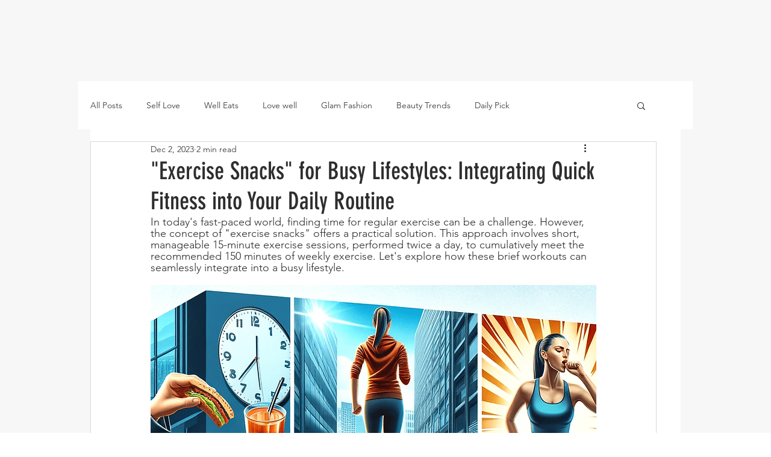

--- FILE ---
content_type: text/html; charset=utf-8
request_url: https://www.google.com/recaptcha/api2/aframe
body_size: 270
content:
<!DOCTYPE HTML><html><head><meta http-equiv="content-type" content="text/html; charset=UTF-8"></head><body><script nonce="jNTIU7zUrCDh1GSGHeWGNQ">/** Anti-fraud and anti-abuse applications only. See google.com/recaptcha */ try{var clients={'sodar':'https://pagead2.googlesyndication.com/pagead/sodar?'};window.addEventListener("message",function(a){try{if(a.source===window.parent){var b=JSON.parse(a.data);var c=clients[b['id']];if(c){var d=document.createElement('img');d.src=c+b['params']+'&rc='+(localStorage.getItem("rc::a")?sessionStorage.getItem("rc::b"):"");window.document.body.appendChild(d);sessionStorage.setItem("rc::e",parseInt(sessionStorage.getItem("rc::e")||0)+1);localStorage.setItem("rc::h",'1769742203743');}}}catch(b){}});window.parent.postMessage("_grecaptcha_ready", "*");}catch(b){}</script></body></html>